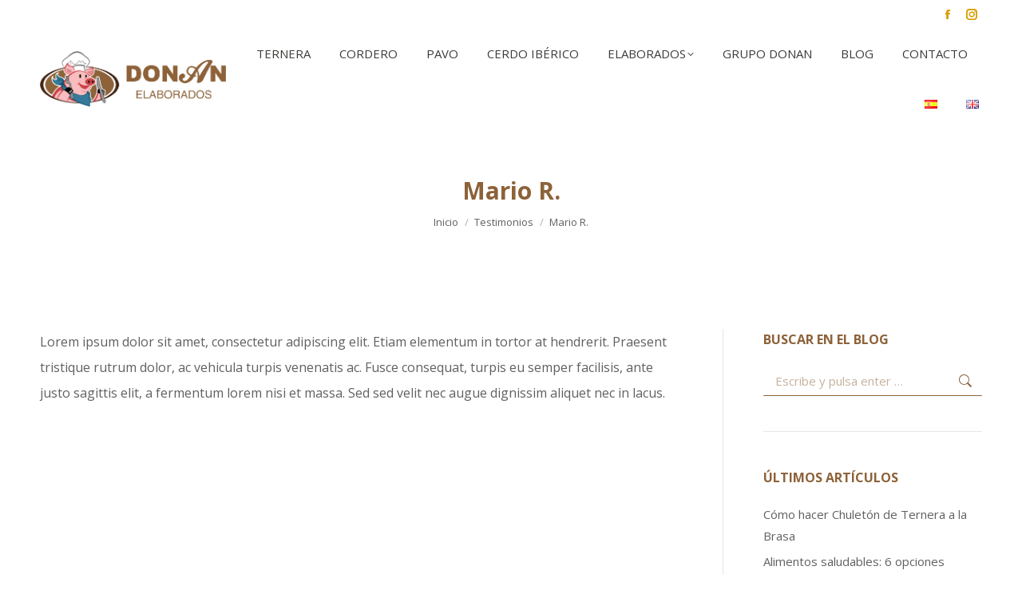

--- FILE ---
content_type: text/css
request_url: https://elaboradosdonan.com/wp-content/uploads/useanyfont/uaf.css
body_size: 83
content:
				@font-face {
					font-family: 'helvetica';
					src: url('/wp-content/uploads/useanyfont/3761Helvetica.woff2') format('woff2'),
						url('/wp-content/uploads/useanyfont/3761Helvetica.woff') format('woff');
					  font-display: auto;
				}

				.helvetica{font-family: 'helvetica' !important;}

		